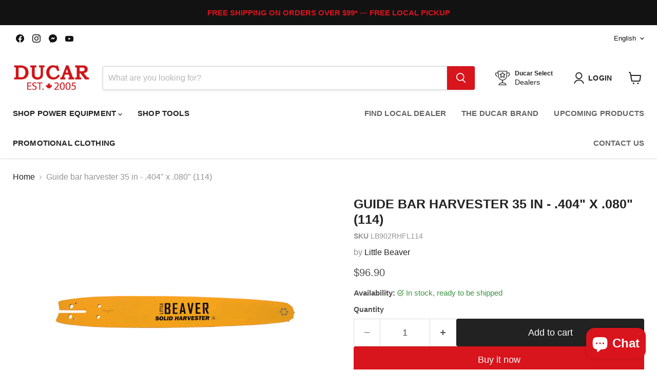

--- FILE ---
content_type: text/javascript; charset=utf-8
request_url: https://ducar.ca/en/products/guide-bar-harvester-35-in-404-x-080-114.js
body_size: 315
content:
{"id":7511354245194,"title":"Guide bar harvester 35 in - .404\" x .080\" (114)","handle":"guide-bar-harvester-35-in-404-x-080-114","description":"\u003cp data-mce-fragment=\"1\"\u003eSaw chains, durable guide bars, and round files, everything you need for your chainsaw.\u003c\/p\u003e\n\u003cp data-mce-fragment=\"1\"\u003eFor fast, clean cuts, our sharp chains make all the difference. Paired with our stable, long-lasting guide bars and practical round files, they form the essential trio for effective chainsaw maintenance.\u003c\/p\u003e\n\u003cp data-mce-fragment=\"1\"\u003eTogether, these three products help extend the life of your chainsaw and keep it performing at its best, cut after cut, season after season.\u003c\/p\u003e","published_at":"2024-03-21T20:06:32-04:00","created_at":"2024-03-20T11:28:38-04:00","vendor":"Little Beaver","type":"","tags":[],"price":9690,"price_min":9690,"price_max":9690,"available":true,"price_varies":false,"compare_at_price":null,"compare_at_price_min":0,"compare_at_price_max":0,"compare_at_price_varies":false,"variants":[{"id":40878376681546,"title":"Default Title","option1":"Default Title","option2":null,"option3":null,"sku":"LB902RHFL114","requires_shipping":true,"taxable":true,"featured_image":null,"available":true,"name":"Guide bar harvester 35 in - .404\" x .080\" (114)","public_title":null,"options":["Default Title"],"price":9690,"weight":1000,"compare_at_price":null,"inventory_management":"shopify","barcode":null,"quantity_rule":{"min":1,"max":null,"increment":1},"quantity_price_breaks":[],"requires_selling_plan":false,"selling_plan_allocations":[]}],"images":["\/\/cdn.shopify.com\/s\/files\/1\/0570\/1772\/9098\/files\/27091_34459262-b7fd-4d75-9dfc-c6c92ebf2bd4.jpg?v=1710948520"],"featured_image":"\/\/cdn.shopify.com\/s\/files\/1\/0570\/1772\/9098\/files\/27091_34459262-b7fd-4d75-9dfc-c6c92ebf2bd4.jpg?v=1710948520","options":[{"name":"Title","position":1,"values":["Default Title"]}],"url":"\/en\/products\/guide-bar-harvester-35-in-404-x-080-114","media":[{"alt":null,"id":23154490474570,"position":1,"preview_image":{"aspect_ratio":1.391,"height":719,"width":1000,"src":"https:\/\/cdn.shopify.com\/s\/files\/1\/0570\/1772\/9098\/files\/27091_34459262-b7fd-4d75-9dfc-c6c92ebf2bd4.jpg?v=1710948520"},"aspect_ratio":1.391,"height":719,"media_type":"image","src":"https:\/\/cdn.shopify.com\/s\/files\/1\/0570\/1772\/9098\/files\/27091_34459262-b7fd-4d75-9dfc-c6c92ebf2bd4.jpg?v=1710948520","width":1000}],"requires_selling_plan":false,"selling_plan_groups":[]}